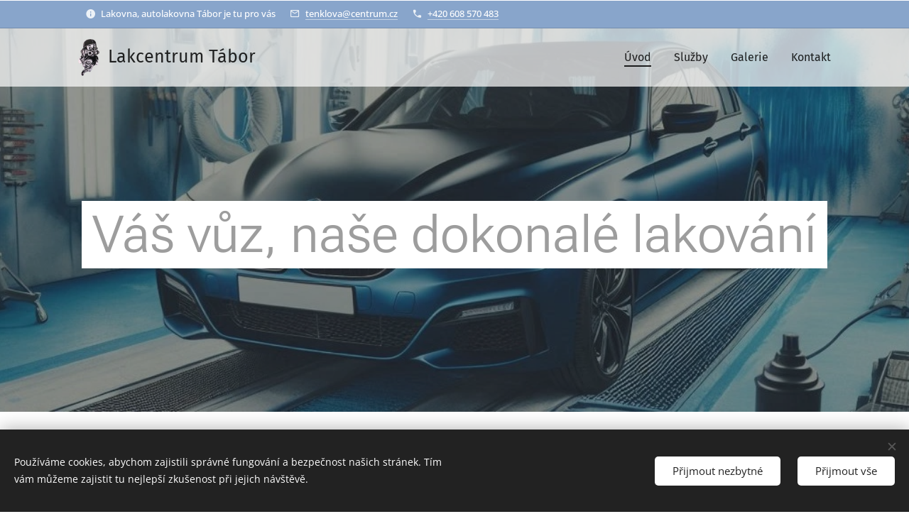

--- FILE ---
content_type: text/html; charset=UTF-8
request_url: https://www.lakcentrumtabor.cz/
body_size: 20595
content:
<!DOCTYPE html>
<html class="no-js" prefix="og: https://ogp.me/ns#" lang="cs">
<head><link rel="preconnect" href="https://duyn491kcolsw.cloudfront.net" crossorigin><link rel="preconnect" href="https://fonts.gstatic.com" crossorigin><meta charset="utf-8"><link rel="icon" href="https://duyn491kcolsw.cloudfront.net/files/2d/2di/2div3h.svg?ph=b9c0fdfb3b" type="image/svg+xml" sizes="any"><link rel="icon" href="https://duyn491kcolsw.cloudfront.net/files/07/07f/07fzq8.svg?ph=b9c0fdfb3b" type="image/svg+xml" sizes="16x16"><link rel="icon" href="https://duyn491kcolsw.cloudfront.net/files/1j/1j3/1j3767.ico?ph=b9c0fdfb3b"><link rel="apple-touch-icon" href="https://duyn491kcolsw.cloudfront.net/files/1j/1j3/1j3767.ico?ph=b9c0fdfb3b"><link rel="icon" href="https://duyn491kcolsw.cloudfront.net/files/1j/1j3/1j3767.ico?ph=b9c0fdfb3b">
    <meta http-equiv="X-UA-Compatible" content="IE=edge">
    <title>Autolakýrnictví a lakýrnictví Tábor | Stanislav Tenkl</title>
    <meta name="viewport" content="width=device-width,initial-scale=1">
    <meta name="msapplication-tap-highlight" content="no">
    
    <link href="https://duyn491kcolsw.cloudfront.net/files/0r/0rk/0rklmm.css?ph=b9c0fdfb3b" media="print" rel="stylesheet">
    <link href="https://duyn491kcolsw.cloudfront.net/files/2e/2e5/2e5qgh.css?ph=b9c0fdfb3b" media="screen and (min-width:100000em)" rel="stylesheet" data-type="cq" disabled>
    <link rel="stylesheet" href="https://duyn491kcolsw.cloudfront.net/files/41/41k/41kc5i.css?ph=b9c0fdfb3b"><link rel="stylesheet" href="https://duyn491kcolsw.cloudfront.net/files/3b/3b2/3b2e8e.css?ph=b9c0fdfb3b" media="screen and (min-width:37.5em)"><link rel="stylesheet" href="https://duyn491kcolsw.cloudfront.net/files/2v/2vp/2vpyx8.css?ph=b9c0fdfb3b" data-wnd_color_scheme_file=""><link rel="stylesheet" href="https://duyn491kcolsw.cloudfront.net/files/34/34q/34qmjb.css?ph=b9c0fdfb3b" data-wnd_color_scheme_desktop_file="" media="screen and (min-width:37.5em)" disabled=""><link rel="stylesheet" href="https://duyn491kcolsw.cloudfront.net/files/1p/1po/1poibn.css?ph=b9c0fdfb3b" data-wnd_additive_color_file=""><link rel="stylesheet" href="https://duyn491kcolsw.cloudfront.net/files/3i/3ib/3ibsu7.css?ph=b9c0fdfb3b" data-wnd_typography_file=""><link rel="stylesheet" href="https://duyn491kcolsw.cloudfront.net/files/2e/2ea/2eamzx.css?ph=b9c0fdfb3b" data-wnd_typography_desktop_file="" media="screen and (min-width:37.5em)" disabled=""><script>(()=>{let e=!1;const t=()=>{if(!e&&window.innerWidth>=600){for(let e=0,t=document.querySelectorAll('head > link[href*="css"][media="screen and (min-width:37.5em)"]');e<t.length;e++)t[e].removeAttribute("disabled");e=!0}};t(),window.addEventListener("resize",t),"container"in document.documentElement.style||fetch(document.querySelector('head > link[data-type="cq"]').getAttribute("href")).then((e=>{e.text().then((e=>{const t=document.createElement("style");document.head.appendChild(t),t.appendChild(document.createTextNode(e)),import("https://duyn491kcolsw.cloudfront.net/client/js.polyfill/container-query-polyfill.modern.js").then((()=>{let e=setInterval((function(){document.body&&(document.body.classList.add("cq-polyfill-loaded"),clearInterval(e))}),100)}))}))}))})()</script>
<link rel="preload stylesheet" href="https://duyn491kcolsw.cloudfront.net/files/2m/2m8/2m8msc.css?ph=b9c0fdfb3b" as="style"><meta name="description" content="Zajišťujeme kompletní opravu karoserie havarovaného vozu či jiného dopravního prostředku, a to včetně klempířských prací."><meta name="keywords" content="Autolakýrnictví Tábor, lakýrnictví Tábor, autolakýrník Tábor, lakýrník Tábor"><meta name="generator" content="Webnode 2"><meta name="apple-mobile-web-app-capable" content="no"><meta name="apple-mobile-web-app-status-bar-style" content="black"><meta name="format-detection" content="telephone=no">

<meta property="og:url" content="https://www.lakcentrumtabor.cz/"><meta property="og:title" content="Autolakýrnictví a lakýrnictví Tábor | Stanislav Tenkl"><meta property="og:type" content="article"><meta property="og:description" content="Zajišťujeme kompletní opravu karoserie havarovaného vozu či jiného dopravního prostředku, a to včetně klempířských prací."><meta property="og:site_name" content="Lakovna Tábor"><meta property="og:image" content="https://b9c0fdfb3b.clvaw-cdnwnd.com/7cba0a22288155bb9215dae241d24d2b/200000026-8f8b68f8b8/700/Obr%C3%A1zek%20WhatsApp%2C%202025-03-18%20v%2010.27.19_9badf98e.jpeg?ph=b9c0fdfb3b"><meta property="og:article:published_time" content="2025-04-04T00:00:00+0200"><meta name="robots" content="index,follow"><link rel="canonical" href="https://www.lakcentrumtabor.cz/"><script>window.checkAndChangeSvgColor=function(c){try{var a=document.getElementById(c);if(a){c=[["border","borderColor"],["outline","outlineColor"],["color","color"]];for(var h,b,d,f=[],e=0,m=c.length;e<m;e++)if(h=window.getComputedStyle(a)[c[e][1]].replace(/\s/g,"").match(/^rgb[a]?\(([0-9]{1,3}),([0-9]{1,3}),([0-9]{1,3})/i)){b="";for(var g=1;3>=g;g++)b+=("0"+parseInt(h[g],10).toString(16)).slice(-2);"0"===b.charAt(0)&&(d=parseInt(b.substr(0,2),16),d=Math.max(16,d),b=d.toString(16)+b.slice(-4));f.push(c[e][0]+"="+b)}if(f.length){var k=a.getAttribute("data-src"),l=k+(0>k.indexOf("?")?"?":"&")+f.join("&");a.src!=l&&(a.src=l,a.outerHTML=a.outerHTML)}}}catch(n){}};</script></head>
<body class="l wt-home ac-h ac-s ac-i ac-o ac-n l-default l-d-none b-btn-r b-btn-s-l b-btn-dbb b-btn-bw-2 img-d-r img-t-u img-h-o line-solid b-e-ds lbox-d c-s-s hn-tbg hb-on  wnd-fe"><noscript>
				<iframe
				 src="https://www.googletagmanager.com/ns.html?id=GTM-542MMSL"
				 height="0"
				 width="0"
				 style="display:none;visibility:hidden"
				 >
				 </iframe>
			</noscript>

<div class="wnd-page l-page cs-gray ac-blue t-t-fs-m t-t-fw-l t-t-sp-n t-t-d-n t-s-fs-m t-s-fw-l t-s-sp-n t-s-d-n t-p-fs-m t-p-fw-l t-p-sp-n t-h-fs-m t-h-fw-l t-h-sp-n t-bq-fs-s t-bq-fw-l t-bq-sp-n t-bq-d-q t-btn-fw-l t-nav-fw-l t-pd-fw-l t-nav-tt-n">
    <div class="l-w t cf t-16">
        <div class="l-bg cf">
            <div class="s-bg-l">
                
                
            </div>
        </div>
        <header class="l-h cf">
            <div class="sw cf">
	<div class="sw-c cf"><section class="s s-hb cf sc-acl  sc-a wnd-w-default wnd-hbi-on wnd-hbi-news-on">
	<div class="s-w cf">
		<div class="s-o cf">
			<div class="s-bg cf">
                <div class="s-bg-l">
                    
                    
                </div>
			</div>
			<div class="s-c">
                <div class="s-hb-c cf">
                    <div class="hb-si">
                        
                    </div>
                    <div class="hb-ci">
                        <div class="ci">
    <div class="ci-c" data-placeholder="Kontaktní informace"><div class="ci-news"><span>Lakovna, autolakovna Tábor je tu pro vás</span></div><div class="ci-mail"><span><a href="mailto:tenklova@centrum.cz">tenklova@centrum.cz</a></span></div><div class="ci-phone"><span><a href="tel:+420 608 570 483">+420 608 570 483</a></span></div></div>
</div>
                    </div>
                    <div class="hb-ccy">
                        
                    </div>
                    <div class="hb-lang">
                        
                    </div>
                </div>
			</div>
		</div>
	</div>
</section><section data-space="true" class="s s-hn s-hn-default wnd-mt-classic wnd-na-c logo-classic sc-wt   wnd-w-default wnd-nh-m hn-no-bg  hm-claims  wnd-nav-sticky menu-default-underline-grow">
	<div class="s-w">
		<div class="s-o">

			<div class="s-bg">
                <div class="s-bg-l">
                    
                    
                </div>
			</div>

			<div class="h-w h-f wnd-fixed">

				<div class="n-l">
					<div class="s-c menu-nav">
						<div class="logo-block">
							<div class="b b-l logo logo-default logo-nb fira-sans logo-25 wnd-logo-with-text wnd-iar-1-1 b-ls-m" id="wnd_LogoBlock_47926658" data-wnd_mvc_type="wnd.fe.LogoBlock">
	<div class="b-l-c logo-content">
		

			<div class="b-l-image logo-image">
				<div class="b-l-image-w logo-image-cell">
                    <picture><source type="image/webp" srcset="https://b9c0fdfb3b.clvaw-cdnwnd.com/7cba0a22288155bb9215dae241d24d2b/200000009-4b7e64b7e8/450/Clipped_image_20250314_122819.webp?ph=b9c0fdfb3b 256w, https://b9c0fdfb3b.clvaw-cdnwnd.com/7cba0a22288155bb9215dae241d24d2b/200000009-4b7e64b7e8/700/Clipped_image_20250314_122819.webp?ph=b9c0fdfb3b 398w, https://b9c0fdfb3b.clvaw-cdnwnd.com/7cba0a22288155bb9215dae241d24d2b/200000009-4b7e64b7e8/Clipped_image_20250314_122819.webp?ph=b9c0fdfb3b 464w" sizes="(min-width: 600px) 450px, (min-width: 360px) calc(100vw * 0.8), 100vw" ><img src="https://b9c0fdfb3b.clvaw-cdnwnd.com/7cba0a22288155bb9215dae241d24d2b/200000008-1bc8e1bc90/Clipped_image_20250314_122819.png?ph=b9c0fdfb3b" alt="" width="464" height="816" class="wnd-logo-img" ></picture>
				</div>
			</div>

			

			<div class="b-l-br logo-br"></div>

			<div class="b-l-text logo-text-wrapper">
				<div class="b-l-text-w logo-text">
					<span class="b-l-text-c logo-text-cell">Lakcentrum Tábor</span>
				</div>
			</div>

		
	</div>
</div>
						</div>

						<div id="menu-slider">
							<div id="menu-block">
								<nav id="menu"><div class="menu-font menu-wrapper">
	<a href="#" class="menu-close" rel="nofollow" title="Close Menu"></a>
	<ul role="menubar" aria-label="Menu" class="level-1">
		<li role="none" class="wnd-active   wnd-homepage">
			<a class="menu-item" role="menuitem" href="/home/"><span class="menu-item-text">Úvod</span></a>
			
		</li><li role="none">
			<a class="menu-item" role="menuitem" href="/sluzby/"><span class="menu-item-text">Služby</span></a>
			
		</li><li role="none">
			<a class="menu-item" role="menuitem" href="/galerie/"><span class="menu-item-text">Galerie</span></a>
			
		</li><li role="none">
			<a class="menu-item" role="menuitem" href="/kontakt/"><span class="menu-item-text">Kontakt</span></a>
			
		</li>
	</ul>
	<span class="more-text">Více</span>
</div></nav>
							</div>
						</div>

						<div class="cart-and-mobile">
							
							

							<div id="menu-mobile">
								<a href="#" id="menu-submit"><span></span>Menu</a>
							</div>
						</div>

					</div>
				</div>

			</div>

		</div>
	</div>
</section></div>
</div>
        </header>
        <main class="l-m cf">
            <div class="sw cf">
	<div class="sw-c cf"><section class="s s-hm s-hm-claims cf sc-m wnd-background-image  wnd-w-default wnd-s-higher wnd-h-high wnd-nh-m wnd-p-cc hn-no-bg hn-default">
	<div class="s-w cf">
		<div class="s-o cf">
			<div class="s-bg">
                <div class="s-bg-l wnd-background-image fx-none bgpos-center-center bgatt-scroll overlay-slate">
                    <picture><source type="image/webp" srcset="https://b9c0fdfb3b.clvaw-cdnwnd.com/7cba0a22288155bb9215dae241d24d2b/200000007-f38fff3900/700/image-crop-200000000-2.webp?ph=b9c0fdfb3b 700w, https://b9c0fdfb3b.clvaw-cdnwnd.com/7cba0a22288155bb9215dae241d24d2b/200000007-f38fff3900/image-crop-200000000-2.webp?ph=b9c0fdfb3b 1024w, https://b9c0fdfb3b.clvaw-cdnwnd.com/7cba0a22288155bb9215dae241d24d2b/200000007-f38fff3900/image-crop-200000000-2.webp?ph=b9c0fdfb3b 2x" sizes="100vw" ><img src="https://b9c0fdfb3b.clvaw-cdnwnd.com/7cba0a22288155bb9215dae241d24d2b/200000006-c4036c4038/image-crop-200000000-0.jpeg?ph=b9c0fdfb3b" width="1024" height="430" alt="" fetchpriority="high" ></picture>
                    
                </div>
			</div>
			<div class="h-c s-c">
				<div class="h-c-b">
					<div class="h-c-b-i">
						<h1 class="claim cf"><span class="sit b claim-color-inv claim-wb roboto claim-72">
	<span class="sit-w"><span class="sit-c">Váš vůz, naše dokonalé lakování</span></span>
</span></h1>
					</div>
				</div>
			</div>
		</div>
	</div>
</section><section class="s s-basic cf sc-w   wnd-w-default wnd-s-higher wnd-h-auto">
	<div class="s-w cf">
		<div class="s-o s-fs cf">
			<div class="s-bg cf">
				<div class="s-bg-l">
                    
					
				</div>
			</div>
			<div class="s-c s-fs cf">
				<div class="ez cf">
	<div class="ez-c"><div class="b b-text cf">
	<div class="b-c b-text-c b-s b-s-t60 b-s-b60 b-cs cf"><h1 class="wnd-align-center">Autolakovna a lakovna Stanislav Tenkl Tábor</h1><p>V naší autolakovně a lakovně se specializujeme na profesionální lakování osobních a nákladních automobilů - kamiony, autobusy apod. Máme již více než 30 let zkušeností v oboru autolaků a laků. S našimi službami zajistíte vašemu vozidlu perfektní vzhled a ochranu před vnějšími vlivy. Poskytujeme široké spektrum služeb v oblasti autolakýrnictví a lakýrnictví s využitím moderních technologií a kvalitních produktů. Klademe důraz na vysokou kvalitu práce.&nbsp;Našimi zákazníky jsou nejen autorizované servisy či autobazary, ale i samotní zákazníci jako fyzické osoby. Jsme plátci daně z přidané hodnoty.&nbsp;Zajišťujeme kompletní opravu karoserie havarovaného vozu  či jiného dopravního prostředku, a to  včetně klempířských prací.&nbsp;Laky jsme schopni zabezpečit i   u bytových doplňků, reklamních cedulí, průmyslových dílců apod. Budeme rádi, pokud se na nás <a href="/kontakt/">obrátíte</a> v případě jakýchkoliv dotazů. </p>
</div>
</div><div class="gal-app b-gal b b-s" id="wnd_PhotoGalleryBlock_4084" data-content="{&quot;variant&quot;:&quot;default&quot;,&quot;gridCount&quot;:5,&quot;id&quot;:&quot;wnd_PhotoGalleryBlock_4084&quot;,&quot;items&quot;:[{&quot;id&quot;:200000026,&quot;title&quot;:&quot;&quot;,&quot;orientation&quot;:&quot;landscape&quot;,&quot;aspectRatio&quot;:&quot;768:569&quot;,&quot;size&quot;:{&quot;width&quot;:768,&quot;height&quot;:569},&quot;img&quot;:{&quot;mimeType&quot;:&quot;image/jpeg&quot;,&quot;src&quot;:&quot;https://b9c0fdfb3b.clvaw-cdnwnd.com/7cba0a22288155bb9215dae241d24d2b/200000026-8f8b68f8b8/Obr%C3%A1zek%20WhatsApp%2C%202025-03-18%20v%2010.27.19_9badf98e.jpeg?ph=b9c0fdfb3b&quot;},&quot;sources&quot;:[{&quot;mimeType&quot;:&quot;image/jpeg&quot;,&quot;sizes&quot;:[{&quot;width&quot;:450,&quot;height&quot;:333,&quot;src&quot;:&quot;https://b9c0fdfb3b.clvaw-cdnwnd.com/7cba0a22288155bb9215dae241d24d2b/200000026-8f8b68f8b8/450/Obr%C3%A1zek%20WhatsApp%2C%202025-03-18%20v%2010.27.19_9badf98e.jpeg?ph=b9c0fdfb3b&quot;},{&quot;width&quot;:700,&quot;height&quot;:519,&quot;src&quot;:&quot;https://b9c0fdfb3b.clvaw-cdnwnd.com/7cba0a22288155bb9215dae241d24d2b/200000026-8f8b68f8b8/700/Obr%C3%A1zek%20WhatsApp%2C%202025-03-18%20v%2010.27.19_9badf98e.jpeg?ph=b9c0fdfb3b&quot;},{&quot;width&quot;:768,&quot;height&quot;:569,&quot;src&quot;:&quot;https://b9c0fdfb3b.clvaw-cdnwnd.com/7cba0a22288155bb9215dae241d24d2b/200000026-8f8b68f8b8/Obr%C3%A1zek%20WhatsApp%2C%202025-03-18%20v%2010.27.19_9badf98e.jpeg?ph=b9c0fdfb3b&quot;}]},{&quot;mimeType&quot;:&quot;image/webp&quot;,&quot;sizes&quot;:[{&quot;width&quot;:450,&quot;height&quot;:333,&quot;src&quot;:&quot;https://b9c0fdfb3b.clvaw-cdnwnd.com/7cba0a22288155bb9215dae241d24d2b/200000028-9731d9731f/450/Obr%C3%A1zek%20WhatsApp%2C%202025-03-18%20v%2010.27.19_9badf98e.webp?ph=b9c0fdfb3b&quot;},{&quot;width&quot;:700,&quot;height&quot;:519,&quot;src&quot;:&quot;https://b9c0fdfb3b.clvaw-cdnwnd.com/7cba0a22288155bb9215dae241d24d2b/200000028-9731d9731f/700/Obr%C3%A1zek%20WhatsApp%2C%202025-03-18%20v%2010.27.19_9badf98e.webp?ph=b9c0fdfb3b&quot;},{&quot;width&quot;:768,&quot;height&quot;:569,&quot;src&quot;:&quot;https://b9c0fdfb3b.clvaw-cdnwnd.com/7cba0a22288155bb9215dae241d24d2b/200000028-9731d9731f/Obr%C3%A1zek%20WhatsApp%2C%202025-03-18%20v%2010.27.19_9badf98e.webp?ph=b9c0fdfb3b&quot;}]}]},{&quot;id&quot;:200000031,&quot;title&quot;:&quot;&quot;,&quot;orientation&quot;:&quot;landscape&quot;,&quot;aspectRatio&quot;:&quot;123:89&quot;,&quot;size&quot;:{&quot;width&quot;:1722,&quot;height&quot;:1246},&quot;img&quot;:{&quot;mimeType&quot;:&quot;image/jpeg&quot;,&quot;src&quot;:&quot;https://b9c0fdfb3b.clvaw-cdnwnd.com/7cba0a22288155bb9215dae241d24d2b/200000031-9b04a9b04b/Obr%C3%A1zek%20WhatsApp%2C%202025-03-18%20v%2010.43.08_96ae12bc.jpeg?ph=b9c0fdfb3b&quot;},&quot;sources&quot;:[{&quot;mimeType&quot;:&quot;image/jpeg&quot;,&quot;sizes&quot;:[{&quot;width&quot;:450,&quot;height&quot;:326,&quot;src&quot;:&quot;https://b9c0fdfb3b.clvaw-cdnwnd.com/7cba0a22288155bb9215dae241d24d2b/200000031-9b04a9b04b/450/Obr%C3%A1zek%20WhatsApp%2C%202025-03-18%20v%2010.43.08_96ae12bc.jpeg?ph=b9c0fdfb3b&quot;},{&quot;width&quot;:700,&quot;height&quot;:507,&quot;src&quot;:&quot;https://b9c0fdfb3b.clvaw-cdnwnd.com/7cba0a22288155bb9215dae241d24d2b/200000031-9b04a9b04b/700/Obr%C3%A1zek%20WhatsApp%2C%202025-03-18%20v%2010.43.08_96ae12bc.jpeg?ph=b9c0fdfb3b&quot;},{&quot;width&quot;:1722,&quot;height&quot;:1246,&quot;src&quot;:&quot;https://b9c0fdfb3b.clvaw-cdnwnd.com/7cba0a22288155bb9215dae241d24d2b/200000031-9b04a9b04b/Obr%C3%A1zek%20WhatsApp%2C%202025-03-18%20v%2010.43.08_96ae12bc.jpeg?ph=b9c0fdfb3b&quot;}]},{&quot;mimeType&quot;:&quot;image/webp&quot;,&quot;sizes&quot;:[{&quot;width&quot;:450,&quot;height&quot;:326,&quot;src&quot;:&quot;https://b9c0fdfb3b.clvaw-cdnwnd.com/7cba0a22288155bb9215dae241d24d2b/200000033-c8e41c8e42/450/Obr%C3%A1zek%20WhatsApp%2C%202025-03-18%20v%2010.43.08_96ae12bc.webp?ph=b9c0fdfb3b&quot;},{&quot;width&quot;:700,&quot;height&quot;:507,&quot;src&quot;:&quot;https://b9c0fdfb3b.clvaw-cdnwnd.com/7cba0a22288155bb9215dae241d24d2b/200000033-c8e41c8e42/700/Obr%C3%A1zek%20WhatsApp%2C%202025-03-18%20v%2010.43.08_96ae12bc.webp?ph=b9c0fdfb3b&quot;},{&quot;width&quot;:1722,&quot;height&quot;:1246,&quot;src&quot;:&quot;https://b9c0fdfb3b.clvaw-cdnwnd.com/7cba0a22288155bb9215dae241d24d2b/200000033-c8e41c8e42/Obr%C3%A1zek%20WhatsApp%2C%202025-03-18%20v%2010.43.08_96ae12bc.webp?ph=b9c0fdfb3b&quot;}]}]},{&quot;id&quot;:200000027,&quot;title&quot;:&quot;&quot;,&quot;orientation&quot;:&quot;landscape&quot;,&quot;aspectRatio&quot;:&quot;4:3&quot;,&quot;size&quot;:{&quot;width&quot;:1920,&quot;height&quot;:1440},&quot;img&quot;:{&quot;mimeType&quot;:&quot;image/jpeg&quot;,&quot;src&quot;:&quot;https://b9c0fdfb3b.clvaw-cdnwnd.com/7cba0a22288155bb9215dae241d24d2b/200000027-8fc1d8fc1f/Obr%C3%A1zek%20WhatsApp%2C%202025-03-18%20v%2010.39.39_76127d3a.jpeg?ph=b9c0fdfb3b&quot;},&quot;sources&quot;:[{&quot;mimeType&quot;:&quot;image/jpeg&quot;,&quot;sizes&quot;:[{&quot;width&quot;:450,&quot;height&quot;:338,&quot;src&quot;:&quot;https://b9c0fdfb3b.clvaw-cdnwnd.com/7cba0a22288155bb9215dae241d24d2b/200000027-8fc1d8fc1f/450/Obr%C3%A1zek%20WhatsApp%2C%202025-03-18%20v%2010.39.39_76127d3a.jpeg?ph=b9c0fdfb3b&quot;},{&quot;width&quot;:700,&quot;height&quot;:525,&quot;src&quot;:&quot;https://b9c0fdfb3b.clvaw-cdnwnd.com/7cba0a22288155bb9215dae241d24d2b/200000027-8fc1d8fc1f/700/Obr%C3%A1zek%20WhatsApp%2C%202025-03-18%20v%2010.39.39_76127d3a.jpeg?ph=b9c0fdfb3b&quot;},{&quot;width&quot;:1920,&quot;height&quot;:1440,&quot;src&quot;:&quot;https://b9c0fdfb3b.clvaw-cdnwnd.com/7cba0a22288155bb9215dae241d24d2b/200000027-8fc1d8fc1f/Obr%C3%A1zek%20WhatsApp%2C%202025-03-18%20v%2010.39.39_76127d3a.jpeg?ph=b9c0fdfb3b&quot;}]},{&quot;mimeType&quot;:&quot;image/webp&quot;,&quot;sizes&quot;:[{&quot;width&quot;:450,&quot;height&quot;:338,&quot;src&quot;:&quot;https://b9c0fdfb3b.clvaw-cdnwnd.com/7cba0a22288155bb9215dae241d24d2b/200000030-c9b3dc9b40/450/Obr%C3%A1zek%20WhatsApp%2C%202025-03-18%20v%2010.39.39_76127d3a.webp?ph=b9c0fdfb3b&quot;},{&quot;width&quot;:700,&quot;height&quot;:525,&quot;src&quot;:&quot;https://b9c0fdfb3b.clvaw-cdnwnd.com/7cba0a22288155bb9215dae241d24d2b/200000030-c9b3dc9b40/700/Obr%C3%A1zek%20WhatsApp%2C%202025-03-18%20v%2010.39.39_76127d3a.webp?ph=b9c0fdfb3b&quot;},{&quot;width&quot;:1920,&quot;height&quot;:1440,&quot;src&quot;:&quot;https://b9c0fdfb3b.clvaw-cdnwnd.com/7cba0a22288155bb9215dae241d24d2b/200000030-c9b3dc9b40/Obr%C3%A1zek%20WhatsApp%2C%202025-03-18%20v%2010.39.39_76127d3a.webp?ph=b9c0fdfb3b&quot;}]}]},{&quot;id&quot;:200000029,&quot;title&quot;:&quot;&quot;,&quot;orientation&quot;:&quot;landscape&quot;,&quot;aspectRatio&quot;:&quot;4:3&quot;,&quot;size&quot;:{&quot;width&quot;:1920,&quot;height&quot;:1440},&quot;img&quot;:{&quot;mimeType&quot;:&quot;image/jpeg&quot;,&quot;src&quot;:&quot;https://b9c0fdfb3b.clvaw-cdnwnd.com/7cba0a22288155bb9215dae241d24d2b/200000029-b043cb0443/Obr%C3%A1zek%20WhatsApp%2C%202025-03-18%20v%2010.42.07_c8014104.jpeg?ph=b9c0fdfb3b&quot;},&quot;sources&quot;:[{&quot;mimeType&quot;:&quot;image/jpeg&quot;,&quot;sizes&quot;:[{&quot;width&quot;:450,&quot;height&quot;:338,&quot;src&quot;:&quot;https://b9c0fdfb3b.clvaw-cdnwnd.com/7cba0a22288155bb9215dae241d24d2b/200000029-b043cb0443/450/Obr%C3%A1zek%20WhatsApp%2C%202025-03-18%20v%2010.42.07_c8014104.jpeg?ph=b9c0fdfb3b&quot;},{&quot;width&quot;:700,&quot;height&quot;:525,&quot;src&quot;:&quot;https://b9c0fdfb3b.clvaw-cdnwnd.com/7cba0a22288155bb9215dae241d24d2b/200000029-b043cb0443/700/Obr%C3%A1zek%20WhatsApp%2C%202025-03-18%20v%2010.42.07_c8014104.jpeg?ph=b9c0fdfb3b&quot;},{&quot;width&quot;:1920,&quot;height&quot;:1440,&quot;src&quot;:&quot;https://b9c0fdfb3b.clvaw-cdnwnd.com/7cba0a22288155bb9215dae241d24d2b/200000029-b043cb0443/Obr%C3%A1zek%20WhatsApp%2C%202025-03-18%20v%2010.42.07_c8014104.jpeg?ph=b9c0fdfb3b&quot;}]},{&quot;mimeType&quot;:&quot;image/webp&quot;,&quot;sizes&quot;:[{&quot;width&quot;:450,&quot;height&quot;:338,&quot;src&quot;:&quot;https://b9c0fdfb3b.clvaw-cdnwnd.com/7cba0a22288155bb9215dae241d24d2b/200000032-e2949e294a/450/Obr%C3%A1zek%20WhatsApp%2C%202025-03-18%20v%2010.42.07_c8014104.webp?ph=b9c0fdfb3b&quot;},{&quot;width&quot;:700,&quot;height&quot;:525,&quot;src&quot;:&quot;https://b9c0fdfb3b.clvaw-cdnwnd.com/7cba0a22288155bb9215dae241d24d2b/200000032-e2949e294a/700/Obr%C3%A1zek%20WhatsApp%2C%202025-03-18%20v%2010.42.07_c8014104.webp?ph=b9c0fdfb3b&quot;},{&quot;width&quot;:1920,&quot;height&quot;:1440,&quot;src&quot;:&quot;https://b9c0fdfb3b.clvaw-cdnwnd.com/7cba0a22288155bb9215dae241d24d2b/200000032-e2949e294a/Obr%C3%A1zek%20WhatsApp%2C%202025-03-18%20v%2010.42.07_c8014104.webp?ph=b9c0fdfb3b&quot;}]}]},{&quot;id&quot;:200000158,&quot;title&quot;:&quot;&quot;,&quot;orientation&quot;:&quot;portrait&quot;,&quot;aspectRatio&quot;:&quot;3:4&quot;,&quot;size&quot;:{&quot;width&quot;:576,&quot;height&quot;:768},&quot;img&quot;:{&quot;mimeType&quot;:&quot;image/jpeg&quot;,&quot;src&quot;:&quot;https://b9c0fdfb3b.clvaw-cdnwnd.com/7cba0a22288155bb9215dae241d24d2b/200000158-326d9326da/dsc00798-1.jpeg?ph=b9c0fdfb3b&quot;},&quot;sources&quot;:[{&quot;mimeType&quot;:&quot;image/jpeg&quot;,&quot;sizes&quot;:[{&quot;width&quot;:338,&quot;height&quot;:450,&quot;src&quot;:&quot;https://b9c0fdfb3b.clvaw-cdnwnd.com/7cba0a22288155bb9215dae241d24d2b/200000158-326d9326da/450/dsc00798-1.jpeg?ph=b9c0fdfb3b&quot;},{&quot;width&quot;:525,&quot;height&quot;:700,&quot;src&quot;:&quot;https://b9c0fdfb3b.clvaw-cdnwnd.com/7cba0a22288155bb9215dae241d24d2b/200000158-326d9326da/700/dsc00798-1.jpeg?ph=b9c0fdfb3b&quot;},{&quot;width&quot;:576,&quot;height&quot;:768,&quot;src&quot;:&quot;https://b9c0fdfb3b.clvaw-cdnwnd.com/7cba0a22288155bb9215dae241d24d2b/200000158-326d9326da/dsc00798-1.jpeg?ph=b9c0fdfb3b&quot;}]},{&quot;mimeType&quot;:&quot;image/webp&quot;,&quot;sizes&quot;:[{&quot;width&quot;:338,&quot;height&quot;:450,&quot;src&quot;:&quot;https://b9c0fdfb3b.clvaw-cdnwnd.com/7cba0a22288155bb9215dae241d24d2b/200000159-13b3013b31/450/dsc00798-7.webp?ph=b9c0fdfb3b&quot;},{&quot;width&quot;:525,&quot;height&quot;:700,&quot;src&quot;:&quot;https://b9c0fdfb3b.clvaw-cdnwnd.com/7cba0a22288155bb9215dae241d24d2b/200000159-13b3013b31/700/dsc00798-7.webp?ph=b9c0fdfb3b&quot;},{&quot;width&quot;:576,&quot;height&quot;:768,&quot;src&quot;:&quot;https://b9c0fdfb3b.clvaw-cdnwnd.com/7cba0a22288155bb9215dae241d24d2b/200000159-13b3013b31/dsc00798-7.webp?ph=b9c0fdfb3b&quot;}]}]}]}">
</div><div class="b b-text cf">
	<div class="b-c b-text-c b-s b-s-t60 b-s-b60 b-cs cf"><h2 id="wnd_TextBlock_297065853_inner_2" data-wnd_is_separable="1" data-wnd_separable_index="2" data-wnd_separable_id="wnd_TextBlock_297065853">Provádíme:</h2>
</div>
</div><div class="b-img b-img-default b b-s cf wnd-orientation-portrait wnd-type-image wnd-float-right img-s-n" style="margin-left:15.99%;margin-right:15.99%;float:right;clear:both;width:19.91%;" id="wnd_ImageBlock_24734">
	<div class="b-img-w">
		<div class="b-img-c" style="padding-bottom:174.17%;text-align:center;">
            <picture><source type="image/webp" srcset="https://b9c0fdfb3b.clvaw-cdnwnd.com/7cba0a22288155bb9215dae241d24d2b/200000161-191bb191bc/450/Clipped_image_20250314_122819-4.webp?ph=b9c0fdfb3b 256w, https://b9c0fdfb3b.clvaw-cdnwnd.com/7cba0a22288155bb9215dae241d24d2b/200000161-191bb191bc/700/Clipped_image_20250314_122819-4.webp?ph=b9c0fdfb3b 398w, https://b9c0fdfb3b.clvaw-cdnwnd.com/7cba0a22288155bb9215dae241d24d2b/200000161-191bb191bc/Clipped_image_20250314_122819-4.webp?ph=b9c0fdfb3b 464w" sizes="100vw" ><img id="wnd_ImageBlock_24734_img" src="https://b9c0fdfb3b.clvaw-cdnwnd.com/7cba0a22288155bb9215dae241d24d2b/200000160-1a0821a084/Clipped_image_20250314_122819-4.png?ph=b9c0fdfb3b" alt="" width="464" height="816" loading="lazy" style="top:0%;left:-1.14%;width:102.28940738306%;height:100%;position:absolute;" ></picture>
			</div>
		
	</div>
</div><div class="b b-text cf">
	<div class="b-c b-text-c b-s b-s-t60 b-s-b60 b-cs cf"><ul><li>lakování vozů osobních i nákladních</li><li>lakování motocyklů</li><li>lakování samostatných dílů</li><li>renovace laku</li><li> lakování průmyslových dílců</li><li>bytových doplňků např. lakování nábytku</li><li>smluvní ceny</li><li>leštění světel, části nebo celé karoserie</li><li>vystříkání podvozků </li><li>dezinfekce interiéru  vozidla či klimatizace ozonem</li></ul><p></p>
</div>
</div><div class="b b-text cf">
	<div class="b-c b-text-c b-s b-s-t60 b-s-b60 b-cs cf"><p>V případě zájmu o naši  práci se Vám rádi budeme věnovat osobně a to po předchozí telefonické domluvě.&nbsp;<strong>Prostřednictvím fotodokumentace zaslané na email zakázky neradi naceňujeme! </strong>(nutno vizuální shlédnutí, naceňování jenom ze zaslaných fotografií považujeme za neprofesionální jednání a přístup). Děkujeme za pochopení.</p></div>
</div><div class="cw cf">
	<div class="cw-c cf"><div class="c cf" style="width:50%;">
	<div class="c-c cf"><div class="b b-s b-s-t150 b-s-b150 b-btn b-btn-3 wnd-align-center">
	<div class="b-btn-c i-a">
		<a class="b-btn-l" href="/kontakt/">
			<span class="b-btn-t">Kontakt</span>
		</a>
	</div>
</div></div>
</div><div class="c cf" style="width:50%;">
	<div class="c-c cf"><div class="b b-s b-s-t150 b-s-b150 b-btn b-btn-3 wnd-align-center">
	<div class="b-btn-c i-a">
		<a class="b-btn-l" href="/galerie/">
			<span class="b-btn-t">Fotogalerie</span>
		</a>
	</div>
</div></div>
</div></div>
</div></div>
</div>
			</div>
		</div>
	</div>
</section><section class="s s-basic cf sc-acs  sc-al wnd-w-default wnd-s-higher wnd-h-auto">
	<div class="s-w cf">
		<div class="s-o s-fs cf">
			<div class="s-bg cf">
				<div class="s-bg-l">
                    
					
				</div>
			</div>
			<div class="s-c s-fs cf">
				<div class="ez cf">
	<div class="ez-c"><div class="cw cf">
	<div class="cw-c cf"><div class="c cf" style="width:50%;">
	<div class="c-c cf"><div class="b b-text cf">
	<div class="b-c b-text-c b-s b-s-t60 b-s-b60 b-cs cf"><h3>Využití   spektrometru  RapidMach X-5</h3><p>V naší autolakovně  a lakovně využíváme  kompletní stanici PPG pro barevný mix, která se skládá ze spektrometru RapidMatch X-5 a softwarové aplikace PaintManager. RapidMatch X-5 je výkonné zařízení (spektrometr), které se používá pro zjištění nejlepší shody z databáze barevných receptur. https://www.youtube.com/watch?v=J_GI8kInB5g</p><p>Jako prakticky  jeden z mála přístrojů v autoopravárenství využívá měření optických vlastností povrchu v pěti úhlech, což poskytuje výborné výsledky i u speciálních metalických barev a dalších nestandardních odstínů. Údaje z kolorimetru jsou následně zavedené do výkonné aplikace PaintManager, jejíž úlohou je najít tu nejlepší kombinaci originálních odstínů, které spolu dají výslednou barvu. Veškerá data jsou plynule aktualizována prostřednictvím internetu přímo  z aktuální databáze odstínů.</p><p>Spektrometr RapidMatch X-5 umožňuje velmi snadno a rychle nalézt správnou barvu pro lakování nového i staršího dílu a spolu s PaintManagerem úplně odstraňuje  tzv. "faktor odhadu"  při přípravě finálního odstínu (barevného pigmentu). Díky  této technologii mají naši zákazníci jistotu, že lakované díly budou k nerozeznání od těch okolních.</p></div>
</div><div class="b-img b-img-default b b-s cf wnd-orientation-landscape wnd-type-image img-s-n" style="margin-left:0;margin-right:0;" id="wnd_ImageBlock_87479">
	<div class="b-img-w">
		<div class="b-img-c" style="padding-bottom:65%;text-align:center;">
            <picture><source type="image/webp" srcset="https://b9c0fdfb3b.clvaw-cdnwnd.com/7cba0a22288155bb9215dae241d24d2b/200000011-4907e49081/450/rapidmatchx5inuse300x195.webp?ph=b9c0fdfb3b 300w, https://b9c0fdfb3b.clvaw-cdnwnd.com/7cba0a22288155bb9215dae241d24d2b/200000011-4907e49081/700/rapidmatchx5inuse300x195.webp?ph=b9c0fdfb3b 300w, https://b9c0fdfb3b.clvaw-cdnwnd.com/7cba0a22288155bb9215dae241d24d2b/200000011-4907e49081/rapidmatchx5inuse300x195.webp?ph=b9c0fdfb3b 300w" sizes="(min-width: 600px) calc(100vw * 0.75), 100vw" ><img id="wnd_ImageBlock_87479_img" src="https://b9c0fdfb3b.clvaw-cdnwnd.com/7cba0a22288155bb9215dae241d24d2b/200000010-8019580197/rapidmatchx5inuse300x195.jpeg?ph=b9c0fdfb3b" alt="" width="300" height="195" loading="lazy" style="top:0%;left:0%;width:100%;height:100%;position:absolute;" ></picture>
			</div>
		
	</div>
</div></div>
</div><div class="c cf" style="width:50%;">
	<div class="c-c cf"><div class="b b-text cf">
	<div class="b-c b-text-c b-s b-s-t60 b-s-b60 b-cs cf"><h3>Čištění interiéru vozidla či klimatizace   ozonem</h3><p>Metoda čištění vzduchu proti nežádoucím bakteriím, roztočům, kvasinkám, parazitům, virům,  nečistotám ze sedaček, plísním, zápachu organického i neorganického původu např. cigaret.</p><p>Mnohonásobně  silnější desinfekční prostředek  než chlór a likviduje také patogeny (choroboplodné zárodky původce nemocí).</p><p>Bezpečný způsob dezinfekce - jedná se o bezbarvý plyn  nezanechává  zápach  a nezpůsobuje žádné alergické či dýchací obtíže.</p><p>Jedná se o metodu ne nebezpečnou pro životní prostředí  a rozpadá se ne neškodný kyslík nezanechává žádný pach a chuť rozpadá se na neškodný kyslík.</p></div>
</div><div class="b-img b-img-default b b-s cf wnd-orientation-portrait wnd-type-image img-s-n" style="margin-left:0;margin-right:0;" id="wnd_ImageBlock_91631">
	<div class="b-img-w">
		<div class="b-img-c" style="padding-bottom:108.1%;text-align:center;">
            <picture><source type="image/webp" srcset="https://b9c0fdfb3b.clvaw-cdnwnd.com/7cba0a22288155bb9215dae241d24d2b/200000013-571f6571f8/450/img20200707wa0009.webp?ph=b9c0fdfb3b 338w, https://b9c0fdfb3b.clvaw-cdnwnd.com/7cba0a22288155bb9215dae241d24d2b/200000013-571f6571f8/700/img20200707wa0009.webp?ph=b9c0fdfb3b 525w, https://b9c0fdfb3b.clvaw-cdnwnd.com/7cba0a22288155bb9215dae241d24d2b/200000013-571f6571f8/img20200707wa0009.webp?ph=b9c0fdfb3b 673w" sizes="(min-width: 600px) calc(100vw * 0.75), 100vw" ><img id="wnd_ImageBlock_91631_img" src="https://b9c0fdfb3b.clvaw-cdnwnd.com/7cba0a22288155bb9215dae241d24d2b/200000012-61cba61cbb/img20200707wa0009.jpeg?ph=b9c0fdfb3b" alt="" width="673" height="897" loading="lazy" style="top:-11.36%;left:0%;width:100%;height:122.72910116326%;position:absolute;" ></picture>
			</div>
		
	</div>
</div></div>
</div></div>
</div><div class="b b-html b-s">
	<div class="b-c">
		<iframe src="https://www.facebook.com/plugins/like.php?href=https%3A%2F%2Fwww.lakcentrumtabor.cz%2F&amp;width=450&amp;layout&amp;action&amp;size&amp;share=true&amp;height=35&amp;appId" width="450" height="35" style="border:none;overflow:hidden" scrolling="no" frameborder="0" allowfullscreen="true" allow="autoplay; clipboard-write; encrypted-media; picture-in-picture; web-share"></iframe>
	</div>
</div></div>
</div>
			</div>
		</div>
	</div>
</section></div>
</div>
        </main>
        <footer class="l-f cf">
            <div class="sw cf">
	<div class="sw-c cf"><section data-wn-border-element="s-f-border" class="s s-f s-f-double s-f-simple sc-b   wnd-w-default wnd-s-higher">
	<div class="s-w">
		<div class="s-o">
			<div class="s-bg">
                <div class="s-bg-l">
                    
                    
                </div>
			</div>
			<div class="s-c s-f-l-w s-f-border">
				<div class="s-f-l b-s b-s-t0 b-s-b0">
					<div class="s-f-l-c s-f-l-c-first">
						<div class="s-f-cr"><span class="it b link">
	<span class="it-c">© 2025&nbsp;Stanislav Tenkl - Lakcentrum Tábor | <a href="/gdpr/">GDPR</a></span>
</span></div>
						<div class="s-f-cr"><span class="it b link">
	<span class="it-c"></span>
</span></div>
					</div>
					<div class="s-f-l-c s-f-l-c-last">
						<div class="s-f-sf">
                            <span class="sf b">
<span class="sf-content sf-c link">Vytvořeno službou <a href="https://www.webnode.cz/?utm_source=text&utm_medium=footer&utm_content=wnd2&utm_campaign=signature" rel="noopener nofollow" target="_blank">Webnode</a></span>
</span>
                            <span class="sf-cbr link">
    <a href="#" rel="nofollow">Cookies</a>
</span>
                            
                            
                            
                        </div>
                        <div class="s-f-l-c-w">
                            <div class="s-f-lang lang-select cf">
	
</div>
                            <div class="s-f-ccy ccy-select cf">
	
</div>
                        </div>
					</div>
				</div>
			</div>
		</div>
	</div>
</section></div>
</div>
        </footer>
    </div>
    
</div>
<section class="cb cb-dark" id="cookiebar" style="display:none;" id="cookiebar" style="display:none;">
	<div class="cb-bar cb-scrollable">
		<div class="cb-bar-c">
			<div class="cb-bar-text">Používáme cookies, abychom zajistili správné fungování a bezpečnost našich stránek. Tím vám můžeme zajistit tu nejlepší zkušenost při jejich návštěvě.</div>
			<div class="cb-bar-buttons">
				<button class="cb-button cb-close-basic" data-action="accept-necessary">
					<span class="cb-button-content">Přijmout nezbytné</span>
				</button>
				<button class="cb-button cb-close-basic" data-action="accept-all">
					<span class="cb-button-content">Přijmout vše</span>
				</button>
				
			</div>
		</div>
        <div class="cb-close cb-close-basic" data-action="accept-necessary"></div>
	</div>

	<div class="cb-popup cb-light close">
		<div class="cb-popup-c">
			<div class="cb-popup-head">
				<h3 class="cb-popup-title">Pokročilá nastavení</h3>
				<p class="cb-popup-text">Zde můžete upravit své preference ohledně cookies. Následující kategorie můžete povolit či zakázat a svůj výběr uložit.</p>
			</div>
			<div class="cb-popup-options cb-scrollable">
				<div class="cb-option">
					<input class="cb-option-input" type="checkbox" id="necessary" name="necessary" readonly="readonly" disabled="disabled" checked="checked">
                    <div class="cb-option-checkbox"></div>
                    <label class="cb-option-label" for="necessary">Nezbytné krátkodobé cookies</label>
					<div class="cb-option-text"></div>
				</div>
			</div>
			<div class="cb-popup-footer">
				<button class="cb-button cb-save-popup" data-action="advanced-save">
					<span class="cb-button-content">Uložit</span>
				</button>
			</div>
			<div class="cb-close cb-close-popup" data-action="close"></div>
		</div>
	</div>
</section>

<script src="https://duyn491kcolsw.cloudfront.net/files/3e/3em/3eml8v.js?ph=b9c0fdfb3b" crossorigin="anonymous" type="module"></script><script>document.querySelector(".wnd-fe")&&[...document.querySelectorAll(".c")].forEach((e=>{const t=e.querySelector(".b-text:only-child");t&&""===t.querySelector(".b-text-c").innerText&&e.classList.add("column-empty")}))</script>


<script src="https://duyn491kcolsw.cloudfront.net/client.fe/js.compiled/lang.cz.2092.js?ph=b9c0fdfb3b" crossorigin="anonymous"></script><script src="https://duyn491kcolsw.cloudfront.net/client.fe/js.compiled/compiled.multi.2-2198.js?ph=b9c0fdfb3b" crossorigin="anonymous"></script><script>var wnd = wnd || {};wnd.$data = {"image_content_items":{"wnd_ThumbnailBlock_1":{"id":"wnd_ThumbnailBlock_1","type":"wnd.pc.ThumbnailBlock"},"wnd_HeaderSection_header_main_637323912":{"id":"wnd_HeaderSection_header_main_637323912","type":"wnd.pc.HeaderSection"},"wnd_ImageBlock_647040669":{"id":"wnd_ImageBlock_647040669","type":"wnd.pc.ImageBlock"},"wnd_Section_default_988789550":{"id":"wnd_Section_default_988789550","type":"wnd.pc.Section"},"wnd_Section_two_cols_454314957":{"id":"wnd_Section_two_cols_454314957","type":"wnd.pc.Section"},"wnd_ImageBlock_87479":{"id":"wnd_ImageBlock_87479","type":"wnd.pc.ImageBlock"},"wnd_ImageBlock_91631":{"id":"wnd_ImageBlock_91631","type":"wnd.pc.ImageBlock"},"wnd_PhotoGalleryBlock_4084":{"id":"wnd_PhotoGalleryBlock_4084","type":"wnd.pc.PhotoGalleryBlock"},"wnd_ImageBlock_24734":{"id":"wnd_ImageBlock_24734","type":"wnd.pc.ImageBlock"},"wnd_LogoBlock_47926658":{"id":"wnd_LogoBlock_47926658","type":"wnd.pc.LogoBlock"},"wnd_FooterSection_footer_405439705":{"id":"wnd_FooterSection_footer_405439705","type":"wnd.pc.FooterSection"}},"svg_content_items":{"wnd_ImageBlock_647040669":{"id":"wnd_ImageBlock_647040669","type":"wnd.pc.ImageBlock"},"wnd_ImageBlock_87479":{"id":"wnd_ImageBlock_87479","type":"wnd.pc.ImageBlock"},"wnd_ImageBlock_91631":{"id":"wnd_ImageBlock_91631","type":"wnd.pc.ImageBlock"},"wnd_ImageBlock_24734":{"id":"wnd_ImageBlock_24734","type":"wnd.pc.ImageBlock"},"wnd_LogoBlock_47926658":{"id":"wnd_LogoBlock_47926658","type":"wnd.pc.LogoBlock"}},"content_items":[],"eshopSettings":{"ESHOP_SETTINGS_DISPLAY_PRICE_WITHOUT_VAT":false,"ESHOP_SETTINGS_DISPLAY_ADDITIONAL_VAT":false,"ESHOP_SETTINGS_DISPLAY_SHIPPING_COST":false},"project_info":{"isMultilanguage":false,"isMulticurrency":false,"eshop_tax_enabled":"1","country_code":"cz","contact_state":null,"eshop_tax_type":"VAT","eshop_discounts":false,"graphQLURL":"https:\/\/lakcentrumtabor.cz\/servers\/graphql\/","iubendaSettings":{"cookieBarCode":"","cookiePolicyCode":"","privacyPolicyCode":"","termsAndConditionsCode":""}}};</script><script>wnd.$system = {"fileSystemType":"aws_s3","localFilesPath":"https:\/\/www.lakcentrumtabor.cz\/_files\/","awsS3FilesPath":"https:\/\/b9c0fdfb3b.clvaw-cdnwnd.com\/7cba0a22288155bb9215dae241d24d2b\/","staticFiles":"https:\/\/duyn491kcolsw.cloudfront.net\/files","isCms":false,"staticCDNServers":["https:\/\/duyn491kcolsw.cloudfront.net\/"],"fileUploadAllowExtension":["jpg","jpeg","jfif","png","gif","bmp","ico","svg","webp","tiff","pdf","doc","docx","ppt","pptx","pps","ppsx","odt","xls","xlsx","txt","rtf","mp3","wma","wav","ogg","amr","flac","m4a","3gp","avi","wmv","mov","mpg","mkv","mp4","mpeg","m4v","swf","gpx","stl","csv","xml","txt","dxf","dwg","iges","igs","step","stp"],"maxUserFormFileLimit":4194304,"frontendLanguage":"cz","backendLanguage":"cz","frontendLanguageId":"1","page":{"id":200000170,"identifier":"home","template":{"id":200000013,"styles":{"typography":"t-16_new","typoTitleSizes":"t-t-fs-m","typoTitleWeights":"t-t-fw-l","typoTitleSpacings":"t-t-sp-n","typoTitleDecorations":"t-t-d-n","typoSubtitleSizes":"t-s-fs-m","typoSubtitleWeights":"t-s-fw-l","typoSubtitleSpacings":"t-s-sp-n","typoSubtitleDecorations":"t-s-d-n","typoParagraphSizes":"t-p-fs-m","typoParagraphWeights":"t-p-fw-l","typoParagraphSpacings":"t-p-sp-n","typoHeadingSizes":"t-h-fs-m","typoHeadingWeights":"t-h-fw-l","typoHeadingSpacings":"t-h-sp-n","typoBlockquoteSizes":"t-bq-fs-s","typoBlockquoteWeights":"t-bq-fw-l","typoBlockquoteSpacings":"t-bq-sp-n","typoBlockquoteDecorations":"t-bq-d-q","scheme":"cs-gray","additiveColor":"ac-blue","acHeadings":true,"acSubheadings":true,"acIcons":true,"acOthers":true,"acMenu":true,"imageStyle":"img-d-r","imageHover":"img-h-o","imageTitle":"img-t-u","buttonStyle":"b-btn-r","buttonSize":"b-btn-s-l","buttonDecoration":"b-btn-dbb","buttonBorders":"b-btn-bw-2","lineStyle":"line-solid","eshopGridItemStyle":"b-e-ds","formStyle":"default","menuType":"wnd-mt-classic","menuStyle":"menu-default-underline-grow","lightboxStyle":"lbox-d","columnSpaces":"c-s-s","sectionWidth":"wnd-w-default","sectionSpace":"wnd-s-higher","layoutType":"l-default","layoutDecoration":"l-d-none","background":{"default":null},"backgroundSettings":{"default":""},"buttonWeight":"t-btn-fw-l","productWeight":"t-pd-fw-l","menuWeight":"t-nav-fw-l","menuTextTransform":"t-nav-tt-n","headerBarStyle":"hb-on"}},"layout":"homepage","name":"\u00davod","html_title":"Autolak\u00fdrnictv\u00ed a lak\u00fdrnictv\u00ed T\u00e1bor | Stanislav Tenkl","language":"cz","langId":1,"isHomepage":true,"meta_description":"Zaji\u0161\u0165ujeme kompletn\u00ed opravu karoserie havarovan\u00e9ho vozu \u010di jin\u00e9ho dopravn\u00edho prost\u0159edku, a to v\u010detn\u011b klemp\u00ed\u0159sk\u00fdch prac\u00ed.","meta_keywords":"Autolak\u00fdrnictv\u00ed T\u00e1bor, lak\u00fdrnictv\u00ed T\u00e1bor, autolak\u00fdrn\u00edk T\u00e1bor, lak\u00fdrn\u00edk T\u00e1bor","header_code":null,"footer_code":null,"styles":{"pageBased":{"navline":{"variant":"bottom","style":{"sectionColor":"sc-dt","sectionWidth":"wnd-w-default","sectionHeight":"wnd-nh-m","sectionPosition":"wnd-na-c"}}}},"countFormsEntries":[]},"listingsPrefix":"\/l\/","productPrefix":"\/p\/","cartPrefix":"\/cart\/","checkoutPrefix":"\/checkout\/","searchPrefix":"\/search\/","isCheckout":false,"isEshop":false,"hasBlog":false,"isProductDetail":false,"isListingDetail":false,"listing_page":[],"hasEshopAnalytics":false,"gTagId":null,"gAdsId":null,"format":{"be":{"DATE_TIME":{"mask":"%d.%m.%Y %H:%M","regexp":"^(((0?[1-9]|[1,2][0-9]|3[0,1])\\.(0?[1-9]|1[0-2])\\.[0-9]{1,4})(( [0-1][0-9]| 2[0-3]):[0-5][0-9])?|(([0-9]{4}(0[1-9]|1[0-2])(0[1-9]|[1,2][0-9]|3[0,1])(0[0-9]|1[0-9]|2[0-3])[0-5][0-9][0-5][0-9])))?$"},"DATE":{"mask":"%d.%m.%Y","regexp":"^((0?[1-9]|[1,2][0-9]|3[0,1])\\.(0?[1-9]|1[0-2])\\.[0-9]{1,4})$"},"CURRENCY":{"mask":{"point":",","thousands":" ","decimals":2,"mask":"%s","zerofill":true,"ignoredZerofill":true}}},"fe":{"DATE_TIME":{"mask":"%d.%m.%Y %H:%M","regexp":"^(((0?[1-9]|[1,2][0-9]|3[0,1])\\.(0?[1-9]|1[0-2])\\.[0-9]{1,4})(( [0-1][0-9]| 2[0-3]):[0-5][0-9])?|(([0-9]{4}(0[1-9]|1[0-2])(0[1-9]|[1,2][0-9]|3[0,1])(0[0-9]|1[0-9]|2[0-3])[0-5][0-9][0-5][0-9])))?$"},"DATE":{"mask":"%d.%m.%Y","regexp":"^((0?[1-9]|[1,2][0-9]|3[0,1])\\.(0?[1-9]|1[0-2])\\.[0-9]{1,4})$"},"CURRENCY":{"mask":{"point":",","thousands":" ","decimals":2,"mask":"%s","zerofill":true,"ignoredZerofill":true}}}},"e_product":null,"listing_item":null,"feReleasedFeatures":{"dualCurrency":false,"HeurekaSatisfactionSurvey":true,"productAvailability":true},"labels":{"dualCurrency.fixedRate":"","invoicesGenerator.W2EshopInvoice.alreadyPayed":"Nepla\u0165te! - Uhrazeno","invoicesGenerator.W2EshopInvoice.amount":"Mno\u017estv\u00ed:","invoicesGenerator.W2EshopInvoice.contactInfo":"Kontaktn\u00ed informace:","invoicesGenerator.W2EshopInvoice.couponCode":"K\u00f3d kup\u00f3nu","invoicesGenerator.W2EshopInvoice.customer":"Z\u00e1kazn\u00edk:","invoicesGenerator.W2EshopInvoice.dateOfIssue":"Datum vystaven\u00ed:","invoicesGenerator.W2EshopInvoice.dateOfTaxableSupply":"Datum uskute\u010dn\u011bn\u00ed pln\u011bn\u00ed:","invoicesGenerator.W2EshopInvoice.dic":"DI\u010c:","invoicesGenerator.W2EshopInvoice.discount":"Sleva","invoicesGenerator.W2EshopInvoice.dueDate":"Datum splatnosti:","invoicesGenerator.W2EshopInvoice.email":"E-mail:","invoicesGenerator.W2EshopInvoice.filenamePrefix":"Faktura-","invoicesGenerator.W2EshopInvoice.fiscalCode":"Da\u0148ov\u00fd k\u00f3d:","invoicesGenerator.W2EshopInvoice.freeShipping":"Doprava zdarma","invoicesGenerator.W2EshopInvoice.ic":"I\u010c:","invoicesGenerator.W2EshopInvoice.invoiceNo":"Faktura \u010d\u00edslo","invoicesGenerator.W2EshopInvoice.invoiceNoTaxed":"Faktura - Da\u0148ov\u00fd doklad \u010d\u00edslo","invoicesGenerator.W2EshopInvoice.notVatPayers":"Nejsem pl\u00e1tcem DPH","invoicesGenerator.W2EshopInvoice.orderNo":"\u010c\u00edslo objedn\u00e1vky:","invoicesGenerator.W2EshopInvoice.paymentPrice":"Cena platebn\u00ed metody:","invoicesGenerator.W2EshopInvoice.pec":"PEC:","invoicesGenerator.W2EshopInvoice.phone":"Telefon:","invoicesGenerator.W2EshopInvoice.priceExTax":"Cena bez dan\u011b:","invoicesGenerator.W2EshopInvoice.priceIncludingTax":"Cena v\u010detn\u011b dan\u011b:","invoicesGenerator.W2EshopInvoice.product":"Produkt:","invoicesGenerator.W2EshopInvoice.productNr":"\u010c\u00edslo produktu:","invoicesGenerator.W2EshopInvoice.recipientCode":"K\u00f3d p\u0159\u00edjemce:","invoicesGenerator.W2EshopInvoice.shippingAddress":"Doru\u010dovac\u00ed adresa:","invoicesGenerator.W2EshopInvoice.shippingPrice":"Cena dopravy:","invoicesGenerator.W2EshopInvoice.subtotal":"Mezisou\u010det:","invoicesGenerator.W2EshopInvoice.sum":"Celkov\u00e1 cena","invoicesGenerator.W2EshopInvoice.supplier":"Dodavatel","invoicesGenerator.W2EshopInvoice.tax":"Da\u0148:","invoicesGenerator.W2EshopInvoice.total":"Celkem:","invoicesGenerator.W2EshopInvoice.web":"Web:","wnd.errorBandwidthStorage.description":"Omlouv\u00e1me se za p\u0159\u00edpadn\u00e9 komplikace. Pokud jste majitel t\u011bchto str\u00e1nek a chcete je znovu zprovoznit, p\u0159ihlaste se pros\u00edm ke sv\u00e9mu \u00fa\u010dtu.","wnd.errorBandwidthStorage.heading":"Tento web je do\u010dasn\u011b nedostupn\u00fd (nebo ve v\u00fdstavb\u011b)","wnd.es.CheckoutShippingService.correiosDeliveryWithSpecialConditions":"CEP de destino est\u00e1 sujeito a condi\u00e7\u00f5es especiais de entrega pela ECT e ser\u00e1 realizada com o acr\u00e9scimo de at\u00e9 7 (sete) dias \u00fateis ao prazo regular.","wnd.es.CheckoutShippingService.correiosWithoutHomeDelivery":"CEP de destino est\u00e1 temporariamente sem entrega domiciliar. A entrega ser\u00e1 efetuada na ag\u00eancia indicada no Aviso de Chegada que ser\u00e1 entregue no endere\u00e7o do destinat\u00e1rio","wnd.es.ProductEdit.unit.cm":"cm","wnd.es.ProductEdit.unit.floz":"fl oz","wnd.es.ProductEdit.unit.ft":"ft","wnd.es.ProductEdit.unit.ft2":"ft\u00b2","wnd.es.ProductEdit.unit.g":"g","wnd.es.ProductEdit.unit.gal":"gal","wnd.es.ProductEdit.unit.in":"in","wnd.es.ProductEdit.unit.inventoryQuantity":"ks","wnd.es.ProductEdit.unit.inventorySize":"cm","wnd.es.ProductEdit.unit.inventorySize.cm":"cm","wnd.es.ProductEdit.unit.inventorySize.inch":"in","wnd.es.ProductEdit.unit.inventoryWeight":"kg","wnd.es.ProductEdit.unit.inventoryWeight.kg":"kg","wnd.es.ProductEdit.unit.inventoryWeight.lb":"lb","wnd.es.ProductEdit.unit.l":"l","wnd.es.ProductEdit.unit.m":"m","wnd.es.ProductEdit.unit.m2":"m\u00b2","wnd.es.ProductEdit.unit.m3":"m\u00b3","wnd.es.ProductEdit.unit.mg":"mg","wnd.es.ProductEdit.unit.ml":"ml","wnd.es.ProductEdit.unit.mm":"mm","wnd.es.ProductEdit.unit.oz":"oz","wnd.es.ProductEdit.unit.pcs":"ks","wnd.es.ProductEdit.unit.pt":"pt","wnd.es.ProductEdit.unit.qt":"qt","wnd.es.ProductEdit.unit.yd":"yd","wnd.es.ProductList.inventory.outOfStock":"Vyprod\u00e1no","wnd.fe.CheckoutFi.creditCard":"Platba kartou","wnd.fe.CheckoutSelectMethodKlarnaPlaygroundItem":"{name} testovac\u00ed \u00fa\u010det","wnd.fe.CheckoutSelectMethodZasilkovnaItem.change":"Zm\u011bnit v\u00fddejn\u00ed m\u00edsto","wnd.fe.CheckoutSelectMethodZasilkovnaItem.choose":"Zvolte si v\u00fddejn\u00ed m\u00edsto","wnd.fe.CheckoutSelectMethodZasilkovnaItem.error":"Zvolte si pros\u00edm v\u00fddejn\u00ed m\u00edsto","wnd.fe.CheckoutZipField.brInvalid":"Zadejte pros\u00edm platn\u00e9 PS\u010c ve form\u00e1tu XXXXX-XXX","wnd.fe.CookieBar.message":"Tyto str\u00e1nky pou\u017e\u00edvaj\u00ed cookies k anal\u00fdze n\u00e1v\u0161t\u011bvnosti a bezpe\u010dn\u00e9mu provozov\u00e1n\u00ed str\u00e1nek. Pou\u017e\u00edv\u00e1n\u00edm str\u00e1nek vyjad\u0159ujete souhlas s na\u0161imi pravidly pro ochranu soukrom\u00ed.","wnd.fe.FeFooter.createWebsite":"Vytvo\u0159te si webov\u00e9 str\u00e1nky zdarma!","wnd.fe.FormManager.error.file.invalidExtOrCorrupted":"Tento soubor nelze nahr\u00e1t. Je bu\u010f po\u0161kozen\u00fd, nebo jeho p\u0159\u00edpona neodpov\u00edd\u00e1 form\u00e1tu souboru.","wnd.fe.FormManager.error.file.notAllowedExtension":"Soubory s p\u0159\u00edponou \u0022{EXTENSION}\u0022 nen\u00ed mo\u017en\u00e9 nahr\u00e1t.","wnd.fe.FormManager.error.file.required":"Vyberte pros\u00edm soubor pro nahr\u00e1n\u00ed.","wnd.fe.FormManager.error.file.sizeExceeded":"Maxim\u00e1ln\u00ed velikost nahr\u00e1van\u00e9ho souboru je {SIZE} MB.","wnd.fe.FormManager.error.userChangePassword":"Hesla se neshoduj\u00ed","wnd.fe.FormManager.error.userLogin.inactiveAccount":"Va\u0161e registrace je\u0161t\u011b nebyla schv\u00e1lena, nen\u00ed mo\u017en\u00e9 se p\u0159ihl\u00e1sit!","wnd.fe.FormManager.error.userLogin.invalidLogin":"Neplatn\u00e9 u\u017eivatelsk\u00e9 jm\u00e9no nebo heslo!","wnd.fe.FreeBarBlock.buttonText":"Vytvo\u0159it str\u00e1nky","wnd.fe.FreeBarBlock.longText":"Tento web je vytvo\u0159en\u00fd pomoc\u00ed Webnode. \u003Cstrong\u003EVytvo\u0159te si vlastn\u00ed str\u00e1nky\u003C\/strong\u003E zdarma je\u0161t\u011b dnes!","wnd.fe.ListingData.shortMonthName.Apr":"Dub","wnd.fe.ListingData.shortMonthName.Aug":"Srp","wnd.fe.ListingData.shortMonthName.Dec":"Pro","wnd.fe.ListingData.shortMonthName.Feb":"\u00dano","wnd.fe.ListingData.shortMonthName.Jan":"Led","wnd.fe.ListingData.shortMonthName.Jul":"\u010cvc","wnd.fe.ListingData.shortMonthName.Jun":"\u010cvn","wnd.fe.ListingData.shortMonthName.Mar":"B\u0159e","wnd.fe.ListingData.shortMonthName.May":"Kv\u011b","wnd.fe.ListingData.shortMonthName.Nov":"Lis","wnd.fe.ListingData.shortMonthName.Oct":"\u0158\u00edj","wnd.fe.ListingData.shortMonthName.Sep":"Z\u00e1\u0159","wnd.fe.ShoppingCartManager.count.between2And4":"{COUNT} polo\u017eky","wnd.fe.ShoppingCartManager.count.moreThan5":"{COUNT} polo\u017eek","wnd.fe.ShoppingCartManager.count.one":"{COUNT} polo\u017eka","wnd.fe.ShoppingCartTable.label.itemsInStock":"Pouze {COUNT} ks k dispozici skladem","wnd.fe.ShoppingCartTable.label.itemsInStock.between2And4":"Pouze {COUNT} ks k dispozici skladem","wnd.fe.ShoppingCartTable.label.itemsInStock.moreThan5":"Pouze {COUNT} ks k dispozici skladem","wnd.fe.ShoppingCartTable.label.itemsInStock.one":"Pouze {COUNT} ks k dispozici skladem","wnd.fe.ShoppingCartTable.label.outOfStock":"Vyprod\u00e1no","wnd.fe.UserBar.logOut":"Odhl\u00e1sit","wnd.pc.BlogDetailPageZone.next":"Nov\u011bj\u0161\u00ed \u010dl\u00e1nky","wnd.pc.BlogDetailPageZone.previous":"Star\u0161\u00ed \u010dl\u00e1nky","wnd.pc.ContactInfoBlock.placeholder.infoMail":"Nap\u0159. kontakt@example.com","wnd.pc.ContactInfoBlock.placeholder.infoPhone":"Nap\u0159. +420 123 456 789","wnd.pc.ContactInfoBlock.placeholder.infoText":"Nap\u0159. Otev\u0159eno denn\u011b 8:00 - 16:00","wnd.pc.CookieBar.button.advancedClose":"Zav\u0159\u00edt","wnd.pc.CookieBar.button.advancedOpen":"Otev\u0159\u00edt pokro\u010dil\u00e1 nastaven\u00ed","wnd.pc.CookieBar.button.advancedSave":"Ulo\u017eit","wnd.pc.CookieBar.link.disclosure":"Disclosure","wnd.pc.CookieBar.title.advanced":"Pokro\u010dil\u00e1 nastaven\u00ed","wnd.pc.CookieBar.title.option.functional":"Funk\u010dn\u00ed cookies","wnd.pc.CookieBar.title.option.marketing":"Marketingov\u00e9 cookies","wnd.pc.CookieBar.title.option.necessary":"Nezbytn\u00e9 kr\u00e1tkodob\u00e9 cookies","wnd.pc.CookieBar.title.option.performance":"V\u00fdkonnostn\u00ed cookies","wnd.pc.CookieBarReopenBlock.text":"Cookies","wnd.pc.FileBlock.download":"ST\u00c1HNOUT","wnd.pc.FormBlock.action.defaultMessage.text":"Formul\u00e1\u0159 byl \u00fasp\u011b\u0161n\u011b odesl\u00e1n.","wnd.pc.FormBlock.action.defaultMessage.title":"D\u011bkujeme!","wnd.pc.FormBlock.action.invisibleCaptchaInfoText":"Tato str\u00e1nka je chr\u00e1n\u011bn\u00e1 slu\u017ebou reCAPTCHA, na kterou se vztahuj\u00ed \u003Clink1\u003EZ\u00e1sady ochrany osobn\u00edch \u00fadaj\u016f\u003C\/link1\u003E a \u003Clink2\u003ESmluvn\u00ed podm\u00ednky\u003C\/link2\u003E spole\u010dnosti Google.","wnd.pc.FormBlock.action.submitBlockedDisabledBecauseSiteSecurity":"Formul\u00e1\u0159 nelze odeslat (provozovatel str\u00e1nek zablokoval va\u0161i lokalitu).","wnd.pc.FormBlock.mail.value.no":"Ne","wnd.pc.FormBlock.mail.value.yes":"Ano","wnd.pc.FreeBarBlock.longText":"wnd.pc.FreeBarBlock.longText","wnd.pc.FreeBarBlock.text":"Vytvo\u0159eno slu\u017ebou","wnd.pc.ListingDetailPageZone.next":"N\u00e1sleduj\u00edc\u00ed","wnd.pc.ListingDetailPageZone.previous":"P\u0159edchoz\u00ed","wnd.pc.ListingItemCopy.namePrefix":"Kopie z","wnd.pc.MenuBlock.closeSubmenu":"Zav\u0159\u00edt submenu","wnd.pc.MenuBlock.openSubmenu":"Otev\u0159it submenu","wnd.pc.Option.defaultText":"Dal\u0161\u00ed mo\u017enost","wnd.pc.PageCopy.namePrefix":"Kopie z","wnd.pc.PhotoGalleryBlock.placeholder.text":"Tato fotogalerie neobsahuje \u017e\u00e1dn\u00e9 obr\u00e1zky.","wnd.pc.PhotoGalleryBlock.placeholder.title":"Fotogalerie","wnd.pc.ProductAddToCartBlock.addToCart":"Do ko\u0161\u00edku","wnd.pc.ProductAvailability.in14Days":"Dostupn\u00e9 do 14 dn\u016f","wnd.pc.ProductAvailability.in3Days":"Dostupn\u00e9 do 3 dn\u016f","wnd.pc.ProductAvailability.in7Days":"Dostupn\u00e9 do 7 dn\u016f","wnd.pc.ProductAvailability.inMonth":"Dostupn\u00e9 do m\u011bs\u00edce","wnd.pc.ProductAvailability.inMoreThanMonth":"Dostupn\u00e9 za v\u00edce ne\u017e m\u011bs\u00edc","wnd.pc.ProductAvailability.inStock":"Skladem","wnd.pc.ProductGalleryBlock.placeholder.text":"V t\u00e9to galerii nejsou \u017e\u00e1dn\u00e9 produkty.","wnd.pc.ProductGalleryBlock.placeholder.title":"Galerie produktu","wnd.pc.ProductItem.button.viewDetail":"Produktov\u00e1 str\u00e1nka","wnd.pc.ProductOptionGroupBlock.notSelected":"Nem\u00e1te vybr\u00e1no","wnd.pc.ProductOutOfStockBlock.label":"Vyprod\u00e1no","wnd.pc.ProductPriceBlock.prefixText":"Cena od\u00a0","wnd.pc.ProductPriceBlock.suffixText":"","wnd.pc.ProductPriceExcludingVATBlock.USContent":"cena bez DPH","wnd.pc.ProductPriceExcludingVATBlock.content":"cena v\u010detn\u011b DPH","wnd.pc.ProductShippingInformationBlock.content":"nezahrnuje cenu dopravy","wnd.pc.ProductVATInformationBlock.content":"bez DPH {PRICE}","wnd.pc.ProductsZone.label.collections":"Kategorie","wnd.pc.ProductsZone.placeholder.noProductsInCategory":"Tato kategorie je pr\u00e1zdn\u00e1. P\u0159idejte do n\u00ed produkty, nebo zvolte jinou kategorii.","wnd.pc.ProductsZone.placeholder.text":"V e-shopu zat\u00edm nem\u00e1te \u017e\u00e1dn\u00fd produkt. Klikn\u011bte na \u0022P\u0159idat produkt\u0022.","wnd.pc.ProductsZone.placeholder.title":"Produkty","wnd.pc.ProductsZoneModel.label.allCollections":"V\u0161echny produkty","wnd.pc.SearchBlock.allListingItems":"V\u0161echny \u010dl\u00e1nky","wnd.pc.SearchBlock.allPages":"V\u0161echny str\u00e1nky","wnd.pc.SearchBlock.allProducts":"V\u0161echny produkty","wnd.pc.SearchBlock.allResults":"Zobrazit v\u0161echny v\u00fdsledky","wnd.pc.SearchBlock.iconText":"Hledat","wnd.pc.SearchBlock.inputPlaceholder":"Co hled\u00e1te?","wnd.pc.SearchBlock.matchInListingItemIdentifier":"\u010cl\u00e1nek s v\u00fdrazem \u0022{IDENTIFIER}\u0022 v URL","wnd.pc.SearchBlock.matchInPageIdentifier":"Str\u00e1nka s v\u00fdrazem \u0022{IDENTIFIER}\u0022 v URL","wnd.pc.SearchBlock.noResults":"Nic jsme nena\u0161li","wnd.pc.SearchBlock.requestError":"Chyba: Nelze zobrazit dal\u0161\u00ed v\u00fdsledky, zkuste pros\u00edm obnovit str\u00e1nku, nebo \u003Clink1\u003Eklikn\u011bte sem\u003C\/link1\u003E","wnd.pc.SearchResultsZone.emptyResult":"K tomuto hled\u00e1n\u00ed jsme nic nena\u0161li. Zkuste pros\u00edm pou\u017e\u00edt jin\u00fd v\u00fdraz.","wnd.pc.SearchResultsZone.foundProducts":"Nalezeno produkt\u016f:","wnd.pc.SearchResultsZone.listingItemsTitle":"\u010cl\u00e1nky","wnd.pc.SearchResultsZone.pagesTitle":"Str\u00e1nky","wnd.pc.SearchResultsZone.productsTitle":"Produkty","wnd.pc.SearchResultsZone.title":"V\u00fdsledky pro dotaz:","wnd.pc.SectionMsg.name.eshopCategories":"Kategorie","wnd.pc.ShoppingCartTable.label.checkout":"Objednat","wnd.pc.ShoppingCartTable.label.checkoutDisabled":"Objedn\u00e1vku nelze dokon\u010dit (nejsou dostupn\u00e9 \u017e\u00e1dn\u00e9 dopravn\u00ed nebo platebn\u00ed metody).","wnd.pc.ShoppingCartTable.label.checkoutDisabledBecauseSiteSecurity":"Objedn\u00e1vku nelze dokon\u010dit (provozovatel e-shopu zablokoval va\u0161i lokalitu).","wnd.pc.ShoppingCartTable.label.continue":"Pokra\u010dovat v n\u00e1kupu","wnd.pc.ShoppingCartTable.label.delete":"Smazat","wnd.pc.ShoppingCartTable.label.item":"Produkt","wnd.pc.ShoppingCartTable.label.price":"Cena","wnd.pc.ShoppingCartTable.label.quantity":"Mno\u017estv\u00ed","wnd.pc.ShoppingCartTable.label.sum":"Celkem","wnd.pc.ShoppingCartTable.label.totalPrice":"Celkem","wnd.pc.ShoppingCartTable.placeholder.text":"Vy to ale m\u016f\u017eete zm\u011bnit. Vyberte si z na\u0161\u00ed nab\u00eddky.","wnd.pc.ShoppingCartTable.placeholder.title":"V\u00e1\u0161 ko\u0161\u00edk je pr\u00e1zdn\u00fd.","wnd.pc.ShoppingCartTotalPriceExcludingVATBlock.label":"bez DPH","wnd.pc.ShoppingCartTotalPriceInformationBlock.label":"Nezahrnuje cenu dopravy","wnd.pc.ShoppingCartTotalPriceWithVATBlock.label":"v\u010detn\u011b DPH","wnd.pc.ShoppingCartTotalVATBlock.label":"DPH {RATE} %","wnd.pc.SystemFooterBlock.poweredByWebnode":"Vytvo\u0159eno slu\u017ebou {START_LINK}Webnode{END_LINK}","wnd.pc.UserBar.logoutText":"Odhl\u00e1sit se","wnd.pc.UserChangePasswordFormBlock.invalidRecoveryUrl":"Platnost odkazu, kter\u00fd v\u00e1m umo\u017en\u00ed zm\u011bnit heslo, ji\u017e vypr\u0161ela. Pokud chcete zaslat nov\u00fd odkaz, pokra\u010dujte pros\u00edm na str\u00e1nku {START_LINK}Zapomenut\u00e9 heslo{END_LINK}","wnd.pc.UserRecoveryFormBlock.action.defaultMessage.text":"Na va\u0161i e-mailovou adresu jsme zaslali zpr\u00e1vu s odkazem, kter\u00fd v\u00e1m umo\u017en\u00ed zm\u011bnit heslo. Pokud v\u00e1m zpr\u00e1va nep\u0159i\u0161la, zkontrolujte pros\u00edm nevy\u017e\u00e1danou po\u0161tu.","wnd.pc.UserRecoveryFormBlock.action.defaultMessage.title":"Po\u017eadavek na zm\u011bnu hesla byl odesl\u00e1n.","wnd.pc.UserRegistrationFormBlock.action.defaultMessage.text":"Va\u0161e registrace nyn\u00ed \u010dek\u00e1 na schv\u00e1len\u00ed a nen\u00ed mo\u017en\u00e9 se na str\u00e1nk\u00e1ch p\u0159ihl\u00e1sit. Jakmile v\u00e1m registraci schv\u00e1l\u00edme, za\u0161leme v\u00e1m e-mailovou zpr\u00e1vu.","wnd.pc.UserRegistrationFormBlock.action.defaultMessage.title":"D\u011bkujeme za registraci na na\u0161ich str\u00e1nk\u00e1ch.","wnd.pc.UserRegistrationFormBlock.action.successfulRegistrationMessage.text":"Va\u0161e registrace prob\u011bhla v po\u0159\u00e1dku. Nyn\u00ed se m\u016f\u017eete p\u0159ihl\u00e1sit k zam\u010den\u00fdm str\u00e1nk\u00e1m tohoto webu.","wnd.pm.AddNewPagePattern.onlineStore":"Internetov\u00fd obchod","wnd.ps.CookieBarSettingsForm.default.advancedMainText":"Zde m\u016f\u017eete upravit sv\u00e9 preference ohledn\u011b cookies. N\u00e1sleduj\u00edc\u00ed kategorie m\u016f\u017eete povolit \u010di zak\u00e1zat a sv\u016fj v\u00fdb\u011br ulo\u017eit.","wnd.ps.CookieBarSettingsForm.default.captionAcceptAll":"P\u0159ijmout v\u0161e","wnd.ps.CookieBarSettingsForm.default.captionAcceptNecessary":"P\u0159ijmout nezbytn\u00e9","wnd.ps.CookieBarSettingsForm.default.mainText":"Pou\u017e\u00edv\u00e1me cookies, abychom zajistili spr\u00e1vn\u00e9 fungov\u00e1n\u00ed a bezpe\u010dnost na\u0161ich str\u00e1nek. T\u00edm v\u00e1m m\u016f\u017eeme zajistit tu nejlep\u0161\u00ed zku\u0161enost p\u0159i jejich n\u00e1v\u0161t\u011bv\u011b.","wnd.template.checkoutSubTitle":"Choose your billing frequency and preferred payment method","wnd.templates.next":"N\u00e1sleduj\u00edc\u00ed","wnd.templates.prev":"P\u0159edchoz\u00ed","wnd.templates.readMore":"\u010c\u00edst d\u00e1le"},"fontSubset":null};</script><script>wnd.trackerConfig = {
					events: {"error":{"name":"Error"},"publish":{"name":"Publish page"},"open_premium_popup":{"name":"Open premium popup"},"publish_from_premium_popup":{"name":"Publish from premium content popup"},"upgrade_your_plan":{"name":"Upgrade your plan"},"ml_lock_page":{"name":"Lock access to page"},"ml_unlock_page":{"name":"Unlock access to page"},"ml_start_add_page_member_area":{"name":"Start - add page Member Area"},"ml_end_add_page_member_area":{"name":"End - add page Member Area"},"ml_show_activation_popup":{"name":"Show activation popup"},"ml_activation":{"name":"Member Login Activation"},"ml_deactivation":{"name":"Member Login Deactivation"},"ml_enable_require_approval":{"name":"Enable approve registration manually"},"ml_disable_require_approval":{"name":"Disable approve registration manually"},"ml_fe_member_registration":{"name":"Member Registration on FE"},"ml_fe_member_login":{"name":"Login Member"},"ml_fe_member_recovery":{"name":"Sent recovery email"},"ml_fe_member_change_password":{"name":"Change Password"},"undoredo_click_undo":{"name":"Undo\/Redo - click Undo"},"undoredo_click_redo":{"name":"Undo\/Redo - click Redo"},"add_page":{"name":"Page adding completed"},"change_page_order":{"name":"Change of page order"},"delete_page":{"name":"Page deleted"},"background_options_change":{"name":"Background setting completed"},"add_content":{"name":"Content adding completed"},"delete_content":{"name":"Content deleting completed"},"change_text":{"name":"Editing of text completed"},"add_image":{"name":"Image adding completed"},"add_photo":{"name":"Adding photo to galery completed"},"change_logo":{"name":"Logo changing completed"},"open_pages":{"name":"Open Pages"},"show_page_cms":{"name":"Show Page - CMS"},"new_section":{"name":"New section completed"},"delete_section":{"name":"Section deleting completed"},"add_video":{"name":"Video adding completed"},"add_maps":{"name":"Maps adding completed"},"add_button":{"name":"Button adding completed"},"add_file":{"name":"File adding completed"},"add_hr":{"name":"Horizontal line adding completed"},"delete_cell":{"name":"Cell deleting completed"},"delete_microtemplate":{"name":"Microtemplate deleting completed"},"add_blog_page":{"name":"Blog page adding completed"},"new_blog_post":{"name":"New blog post created"},"new_blog_recent_posts":{"name":"Blog recent posts list created"},"e_show_products_popup":{"name":"Show products popup"},"e_show_add_product":{"name":"Show add product popup"},"e_show_edit_product":{"name":"Show edit product popup"},"e_show_collections_popup":{"name":"Show collections manager popup"},"e_show_eshop_settings":{"name":"Show eshop settings popup"},"e_add_product":{"name":"Add product"},"e_edit_product":{"name":"Edit product"},"e_remove_product":{"name":"Remove product"},"e_bulk_show":{"name":"Bulk show products"},"e_bulk_hide":{"name":"Bulk hide products"},"e_bulk_remove":{"name":"Bulk remove products"},"e_move_product":{"name":"Order products"},"e_add_collection":{"name":"Add collection"},"e_rename_collection":{"name":"Rename collection"},"e_remove_collection":{"name":"Remove collection"},"e_add_product_to_collection":{"name":"Assign product to collection"},"e_remove_product_from_collection":{"name":"Unassign product from collection"},"e_move_collection":{"name":"Order collections"},"e_add_products_page":{"name":"Add products page"},"e_add_procucts_section":{"name":"Add products list section"},"e_add_products_content":{"name":"Add products list content block"},"e_change_products_zone_style":{"name":"Change style in products list"},"e_change_products_zone_collection":{"name":"Change collection in products list"},"e_show_products_zone_collection_filter":{"name":"Show collection filter in products list"},"e_hide_products_zone_collection_filter":{"name":"Hide collection filter in products list"},"e_show_product_detail_page":{"name":"Show product detail page"},"e_add_to_cart":{"name":"Add product to cart"},"e_remove_from_cart":{"name":"Remove product from cart"},"e_checkout_step":{"name":"From cart to checkout"},"e_finish_checkout":{"name":"Finish order"},"welcome_window_play_video":{"name":"Welcome window - play video"},"e_import_file":{"name":"Eshop - products import - file info"},"e_import_upload_time":{"name":"Eshop - products import - upload file duration"},"e_import_result":{"name":"Eshop - products import result"},"e_import_error":{"name":"Eshop - products import - errors"},"e_promo_blogpost":{"name":"Eshop promo - blogpost"},"e_promo_activate":{"name":"Eshop promo - activate"},"e_settings_activate":{"name":"Online store - activate"},"e_promo_hide":{"name":"Eshop promo - close"},"e_activation_popup_step":{"name":"Eshop activation popup - step"},"e_activation_popup_activate":{"name":"Eshop activation popup - activate"},"e_activation_popup_hide":{"name":"Eshop activation popup - close"},"e_deactivation":{"name":"Eshop deactivation"},"e_reactivation":{"name":"Eshop reactivation"},"e_variant_create_first":{"name":"Eshop - variants - add first variant"},"e_variant_add_option_row":{"name":"Eshop - variants - add option row"},"e_variant_remove_option_row":{"name":"Eshop - variants - remove option row"},"e_variant_activate_edit":{"name":"Eshop - variants - activate edit"},"e_variant_deactivate_edit":{"name":"Eshop - variants - deactivate edit"},"move_block_popup":{"name":"Move block - show popup"},"move_block_start":{"name":"Move block - start"},"publish_window":{"name":"Publish window"},"welcome_window_video":{"name":"Video welcome window"},"ai_assistant_aisection_popup_promo_show":{"name":"AI Assistant - show AI section Promo\/Purchase popup (Upgrade Needed)"},"ai_assistant_aisection_popup_promo_close":{"name":"AI Assistant - close AI section Promo\/Purchase popup (Upgrade Needed)"},"ai_assistant_aisection_popup_promo_submit":{"name":"AI Assistant - submit AI section Promo\/Purchase popup (Upgrade Needed)"},"ai_assistant_aisection_popup_promo_trial_show":{"name":"AI Assistant - show AI section Promo\/Purchase popup (Free Trial Offered)"},"ai_assistant_aisection_popup_promo_trial_close":{"name":"AI Assistant - close AI section Promo\/Purchase popup (Free Trial Offered)"},"ai_assistant_aisection_popup_promo_trial_submit":{"name":"AI Assistant - submit AI section Promo\/Purchase popup (Free Trial Offered)"},"ai_assistant_aisection_popup_prompt_show":{"name":"AI Assistant - show AI section Prompt popup"},"ai_assistant_aisection_popup_prompt_submit":{"name":"AI Assistant - submit AI section Prompt popup"},"ai_assistant_aisection_popup_prompt_close":{"name":"AI Assistant - close AI section Prompt popup"},"ai_assistant_aisection_popup_error_show":{"name":"AI Assistant - show AI section Error popup"},"ai_assistant_aitext_popup_promo_show":{"name":"AI Assistant - show AI text Promo\/Purchase popup (Upgrade Needed)"},"ai_assistant_aitext_popup_promo_close":{"name":"AI Assistant - close AI text Promo\/Purchase popup (Upgrade Needed)"},"ai_assistant_aitext_popup_promo_submit":{"name":"AI Assistant - submit AI text Promo\/Purchase popup (Upgrade Needed)"},"ai_assistant_aitext_popup_promo_trial_show":{"name":"AI Assistant - show AI text Promo\/Purchase popup (Free Trial Offered)"},"ai_assistant_aitext_popup_promo_trial_close":{"name":"AI Assistant - close AI text Promo\/Purchase popup (Free Trial Offered)"},"ai_assistant_aitext_popup_promo_trial_submit":{"name":"AI Assistant - submit AI text Promo\/Purchase popup (Free Trial Offered)"},"ai_assistant_aitext_popup_prompt_show":{"name":"AI Assistant - show AI text Prompt popup"},"ai_assistant_aitext_popup_prompt_submit":{"name":"AI Assistant - submit AI text Prompt popup"},"ai_assistant_aitext_popup_prompt_close":{"name":"AI Assistant - close AI text Prompt popup"},"ai_assistant_aitext_popup_error_show":{"name":"AI Assistant - show AI text Error popup"},"ai_assistant_aiedittext_popup_promo_show":{"name":"AI Assistant - show AI edit text Promo\/Purchase popup (Upgrade Needed)"},"ai_assistant_aiedittext_popup_promo_close":{"name":"AI Assistant - close AI edit text Promo\/Purchase popup (Upgrade Needed)"},"ai_assistant_aiedittext_popup_promo_submit":{"name":"AI Assistant - submit AI edit text Promo\/Purchase popup (Upgrade Needed)"},"ai_assistant_aiedittext_popup_promo_trial_show":{"name":"AI Assistant - show AI edit text Promo\/Purchase popup (Free Trial Offered)"},"ai_assistant_aiedittext_popup_promo_trial_close":{"name":"AI Assistant - close AI edit text Promo\/Purchase popup (Free Trial Offered)"},"ai_assistant_aiedittext_popup_promo_trial_submit":{"name":"AI Assistant - submit AI edit text Promo\/Purchase popup (Free Trial Offered)"},"ai_assistant_aiedittext_submit":{"name":"AI Assistant - submit AI edit text action"},"ai_assistant_aiedittext_popup_error_show":{"name":"AI Assistant - show AI edit text Error popup"},"ai_assistant_aipage_popup_promo_show":{"name":"AI Assistant - show AI page Promo\/Purchase popup (Upgrade Needed)"},"ai_assistant_aipage_popup_promo_close":{"name":"AI Assistant - close AI page Promo\/Purchase popup (Upgrade Needed)"},"ai_assistant_aipage_popup_promo_submit":{"name":"AI Assistant - submit AI page Promo\/Purchase popup (Upgrade Needed)"},"ai_assistant_aipage_popup_promo_trial_show":{"name":"AI Assistant - show AI page Promo\/Purchase popup (Free Trial Offered)"},"ai_assistant_aipage_popup_promo_trial_close":{"name":"AI Assistant - close AI page Promo\/Purchase popup (Free Trial Offered)"},"ai_assistant_aipage_popup_promo_trial_submit":{"name":"AI Assistant - submit AI page Promo\/Purchase popup (Free Trial Offered)"},"ai_assistant_aipage_popup_prompt_show":{"name":"AI Assistant - show AI page Prompt popup"},"ai_assistant_aipage_popup_prompt_submit":{"name":"AI Assistant - submit AI page Prompt popup"},"ai_assistant_aipage_popup_prompt_close":{"name":"AI Assistant - close AI page Prompt popup"},"ai_assistant_aipage_popup_error_show":{"name":"AI Assistant - show AI page Error popup"},"ai_assistant_aiblogpost_popup_promo_show":{"name":"AI Assistant - show AI blog post Promo\/Purchase popup (Upgrade Needed)"},"ai_assistant_aiblogpost_popup_promo_close":{"name":"AI Assistant - close AI blog post Promo\/Purchase popup (Upgrade Needed)"},"ai_assistant_aiblogpost_popup_promo_submit":{"name":"AI Assistant - submit AI blog post Promo\/Purchase popup (Upgrade Needed)"},"ai_assistant_aiblogpost_popup_promo_trial_show":{"name":"AI Assistant - show AI blog post Promo\/Purchase popup (Free Trial Offered)"},"ai_assistant_aiblogpost_popup_promo_trial_close":{"name":"AI Assistant - close AI blog post Promo\/Purchase popup (Free Trial Offered)"},"ai_assistant_aiblogpost_popup_promo_trial_submit":{"name":"AI Assistant - submit AI blog post Promo\/Purchase popup (Free Trial Offered)"},"ai_assistant_aiblogpost_popup_prompt_show":{"name":"AI Assistant - show AI blog post Prompt popup"},"ai_assistant_aiblogpost_popup_prompt_submit":{"name":"AI Assistant - submit AI blog post Prompt popup"},"ai_assistant_aiblogpost_popup_prompt_close":{"name":"AI Assistant - close AI blog post Prompt popup"},"ai_assistant_aiblogpost_popup_error_show":{"name":"AI Assistant - show AI blog post Error popup"},"ai_assistant_trial_used":{"name":"AI Assistant - free trial attempt used"},"ai_agent_trigger_show":{"name":"AI Agent - show trigger button"},"ai_agent_widget_open":{"name":"AI Agent - open widget"},"ai_agent_widget_close":{"name":"AI Agent - close widget"},"ai_agent_widget_submit":{"name":"AI Agent - submit message"},"ai_agent_conversation":{"name":"AI Agent - conversation"},"ai_agent_error":{"name":"AI Agent - error"},"cookiebar_accept_all":{"name":"User accepted all cookies"},"cookiebar_accept_necessary":{"name":"User accepted necessary cookies"},"publish_popup_promo_banner_show":{"name":"Promo Banner in Publish Popup:"}},
					data: {"user":{"u":0,"p":51305829,"lc":"CZ","t":"1"},"action":{"identifier":"","name":"","category":"project","platform":"WND2","version":"2-2198_2-2198"},"browser":{"url":"https:\/\/www.lakcentrumtabor.cz\/","ua":"Mozilla\/5.0 (Macintosh; Intel Mac OS X 10_15_7) AppleWebKit\/537.36 (KHTML, like Gecko) Chrome\/131.0.0.0 Safari\/537.36; ClaudeBot\/1.0; +claudebot@anthropic.com)","referer_url":"","resolution":"","ip":"3.142.51.185"}},
					urlPrefix: "https://events.webnode.com/projects/-/events/",
					collection: "PROD",
				}</script></body>
</html>
